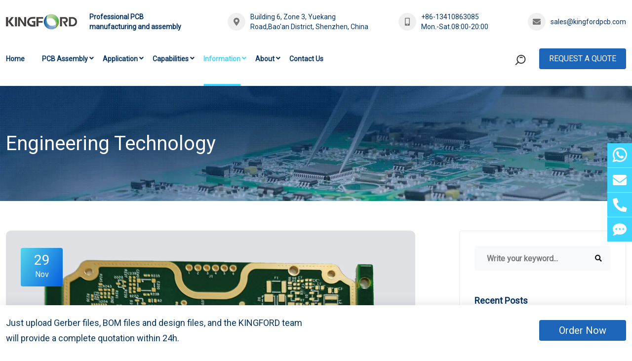

--- FILE ---
content_type: text/html
request_url: https://www.kingfordpcb.com/engineering-technology/3024.html
body_size: 13264
content:
<!DOCTYPE html>
<html lang="en">
<head>
<meta charset="utf-8">
<meta http-equiv="X-UA-Compatible" content="IE=edge,chrome=1"/>
<meta name="viewport" content="width=device-width, initial-scale=1, shrink-to-fit=no">
<title>Circuit board manufacturer explains impedance matching principle - Kingford</title>
<meta name="keywords" content="Circuit board manufacturer,circuit board,PCBA manufacturers,PCB,PCBA" />
<meta name="description" content="Circuit board manufacturers, circuit board designers and PCBA manufacturers explain the impedance matching principle to you" />
<meta http-equiv="Cache-Control" content="no-transform" />
<meta http-equiv="Cache-Control" content="no-siteapp" />
<meta name="applicable-device" content="pc,mobile" />
<link rel="stylesheet" href="/static/yzltpl/en/css/css.css">
<link rel="stylesheet" href="/static/yzltpl/en/css/show.css">
<script src="/static/yzltpl/en/js/jquery-3.2.1.min.js"></script>
<script src="/static/assets/js/jquery-en.js"></script>
<link rel="shortcut icon" href="/favicon.ico" />
<!-- Google tag (gtag.js) -->
<script async src="https://www.googletagmanager.com/gtag/js?id=AW-318976601"></script>
<script>
  window.dataLayer = window.dataLayer || [];
  function gtag(){dataLayer.push(arguments);}
  gtag('js', new Date());

  gtag('config', 'AW-318976601');
</script></head>
<body>
<div class="main-wrapper">
  <div class="top">
    <div class="container">
        <div class="top-con color01">
            <div class="top-l size14">
                <div class="top-logo"><a href="https://www.kingfordpcb.com/"><img src="https://www.kingfordpcb.com/uploadfile/2023/1011/cb1111f6461af0e.jpg" alt="Shenzhen Kingford Technology CO., LTD." /></a></div>
                <div class="top-text f-bold">Professional PCB manufacturing and assembly</div>
            </div>
            <div class="top-r size14">
              <div class="top-address flex"><i class="fa fa-map-marker-alt"></i><span>Building 6, Zone 3, Yuekang Road,Bao'an District, Shenzhen, China</span></div>
              <div class="top-phone flex"><i class="fa fa-mobile-alt"></i><span><font><a href="tel:+86-13410863085" rel="nofollow">+86-13410863085</a></font><font>Mon.-Sat.08:00-20:00</font></span></div>
              <div class="top-email flex"><i class="fa fa-envelope"></i><a href="mailto:sales@kingfordpcb.com" target="_blank" rel="nofollow">sales@kingfordpcb.com</a></div>
            </div>
        </div>
    </div>
  </div>

  <div class="header">
    <div class="container">
      <div class="header-wrap">
        <div class="header-logo"><a href="https://www.kingfordpcb.com/"><img src="https://www.kingfordpcb.com/uploadfile/2023/1011/cb1111f6461af0e.jpg" alt="Shenzhen Kingford Technology CO., LTD." /></a></div>
        <div class="header-menu">
          <ul class="main-menu">
            <li><a href="https://www.kingfordpcb.com/">Home</a></li>
                        <li class="other-li"> <a href="https://www.kingfordpcb.com/pcb-assembly/">PCB Assembly</a><i class="fa fa-angle-down"></i>              <div class="sub-menu">
                <ul>
                                        <li><a href="https://www.kingfordpcb.com/pcb-assembly-services/">PCB Assembly Services</a></li>
                                        <li><a href="https://www.kingfordpcb.com/pcb-fabrication/">PCB Manufacturing Services</a></li>
                                        <li><a href="https://www.kingfordpcb.com/pcb-layout-design/">Electronic Design Services</a></li>
                                        <li><a href="https://www.kingfordpcb.com/finished-product-assembly/">Finished Product Assembly</a></li>
                                        <li><a href="https://www.kingfordpcb.com/components-purchasing/">Components Purchasing</a></li>
                                        <li><a href="https://www.kingfordpcb.com/dfma-services/">DFMA Services</a></li>
                                        <li><a href="https://www.kingfordpcb.com/finished-product-test/">Finished Product Test</a></li>
                                    </ul>
              </div>
                          </li>
                        <li class="other-li"> <a href="https://www.kingfordpcb.com/application/">Application</a><i class="fa fa-angle-down"></i>              <div class="sub-menu">
                <ul>
                                        <li><a href="https://www.kingfordpcb.com/medical-electronics/">Medical Electronics</a></li>
                                        <li><a href="https://www.kingfordpcb.com/vehicle-electronics/">Vehicle electronics</a></li>
                                        <li><a href="https://www.kingfordpcb.com/smart-home/">Smart home</a></li>
                                        <li><a href="https://www.kingfordpcb.com/industrial-control/">Industrial control</a></li>
                                        <li><a href="https://www.kingfordpcb.com/artificial-intelligence/">Artificial intelligence</a></li>
                                        <li><a href="https://www.kingfordpcb.com/internet-of-things/">Internet of Things</a></li>
                                    </ul>
              </div>
                          </li>
                        <li class="other-li"> <a href="https://www.kingfordpcb.com/Capabilities/">Capabilities</a><i class="fa fa-angle-down"></i>              <div class="sub-menu">
                <ul>
                                        <li><a href="https://www.kingfordpcb.com/pcb-assembly-capability/">PCB Assembly Capability</a></li>
                                        <li><a href="https://www.kingfordpcb.com/pcb-fabrication-capability/">PCB Fabrication Capability</a></li>
                                        <li><a href="https://www.kingfordpcb.com/pcb-design-capability/">PCB Design Capability</a></li>
                                        <li><a href="https://www.kingfordpcb.com/quality-assurance/">Quality Assurance</a></li>
                                        <li><a href="https://www.kingfordpcb.com/pcb-material/">PCB Material</a></li>
                                        <li><a href="https://www.kingfordpcb.com/pcb-stackup/">PCB Stackup </a></li>
                                        <li><a href="https://www.kingfordpcb.com/blind-via-buried-via/">Blind via buried via</a></li>
                                        <li><a href="https://www.kingfordpcb.com/pcb-surface-treatment/">PCB surface treatment</a></li>
                                    </ul>
              </div>
                          </li>
                        <li class="other-li active-menu"> <a href="https://www.kingfordpcb.com/information/">Information</a><i class="fa fa-angle-down"></i>              <div class="sub-menu">
                <ul>
                                        <li><a href="https://www.kingfordpcb.com/engineering-technology/">Engineering Technology</a></li>
                                        <li><a href="https://www.kingfordpcb.com/pcb-design/">PCB Design</a></li>
                                        <li><a href="https://www.kingfordpcb.com/pcb-assembly-service/">PCB Assembly Service</a></li>
                                        <li><a href="https://www.kingfordpcb.com/pcb-manufacturing/">PCB manufacturing</a></li>
                                        <li><a href="https://www.kingfordpcb.com/industry-news/">Industry news</a></li>
                                    </ul>
              </div>
                          </li>
                        <li class="other-li"> <a href="https://www.kingfordpcb.com/about-kingford/">About</a><i class="fa fa-angle-down"></i>              <div class="sub-menu">
                <ul>
                                        <li><a href="https://www.kingfordpcb.com/about-kingford/">About Kingford</a></li>
                                        <li><a href="https://www.kingfordpcb.com/our-team/">Our Team</a></li>
                                        <li><a href="https://www.kingfordpcb.com/why-us/">Why Us？</a></li>
                                        <li><a href="https://www.kingfordpcb.com/factory-live/">Factory Live</a></li>
                                        <li><a href="https://www.kingfordpcb.com/faq/">FAQ</a></li>
                                        <li><a href="https://www.kingfordpcb.com/social-responsibility/">Social responsibility</a></li>
                                        <li><a href="https://www.kingfordpcb.com/join-us/">Join Us</a></li>
                                        <li><a href="https://www.kingfordpcb.com/suggested/">Suggested</a></li>
                                    </ul>
              </div>
                          </li>
                        <li class="other-li"> <a href="https://www.kingfordpcb.com/contact-us/">Contact Us</a>            </li>
                      </ul>
          <div class="m-header-meta">
              <div class="header-search">
                  <form action="/index.php" method="get">
                    <input type="hidden" name="s" value="news">
                    <input type="hidden" name="c" value="search">
                    <div class="search-field-holder">
                      <input class="main-search-input" type="text" name="keyword" placeholder="Search Your Keyword...">
                      <button type="submit"><i class="fa fa-search"></i></button>
                    </div>
                  </form>
              </div>
              <div class="header-cart">
                <a class="kingford-btn1 size17 bg-color3 radius4" href="https://www.kingfordpcb.com/contact-us/">Request A Quote</a>
              </div>
          </div>
        </div>
        <div class="header-meta">
          <div class="header-search">
              <div class="search-btn color02 size17"><span></span></div>
              <div class="search-btn-content">
                  <form action="/index.php" method="get">
                    <input type="hidden" name="s" value="news">
                    <input type="hidden" name="c" value="search">
                    <input class="main-search-input" type="text" name="keyword" placeholder="Keyword...">
                    <button type="submit">Search</button>
                  </form>
              </div>
          </div>
          <div class="header-l-menu"><a href="https://www.kingfordpcb.com/contact-us/" class="kingford-btn1 kingford-btn3 size16 bg-color3 radius4">Request A Quote</a></div>
        </div>
      </div>
      <div class="header-btn">
          <div class="header-btn-s"><span></span></div>
          <div class="header-btn-m"><i class="fa fa-list-ul"></i></div>
      </div>
      
      <div class="search-btn-mcontent">
          <form action="/index.php" method="get">
            <input type="hidden" name="s" value="news">
            <input type="hidden" name="c" value="search">
            <input class="main-search-input" type="text" name="keyword" placeholder="Keyword...">
            <button type="submit">Search</button>
          </form>
      </div>
      
    </div>
  </div>
  
  <div class="header-body-bg"></div>
            
  <div class="header-menu-bg"></div>        <div class="section page-banner-section">
                        <img class="lazyload" data-src="https://www.kingfordpcb.com/uploadfile/2022/0912/996f9862ba6569c.webp" src="/static/yzltpl/en/images/loading15.png" alt="Engineering Technology" />
                        <div class="page-banner-tit">
                <div class="container">
                                        <div class="size40 color-white text-left">Engineering Technology</div>
                                    </div>
            </div>
        </div>    <div class="section blog-details-section pt-60 pb-60">
        <div class="container">
            <div class="blog-details-wrap">
                <div class="row">
                    <div class="col-lg-8">
                        <div class="blog-details-post">
                            <div class="single-blog">
                                                                <div class="blog-img">
                                    <img src="https://www.kingfordpcb.com/uploadfile/ueditor/image/202211/166899656086b3e7.jpg" alt="Circuit board manufacturer explains impedance matching principle" />
                                    <div class="top-meta">
                                        <span class="date"><span>29</span>Nov</span>
                                    </div>
                                </div>
                                                                <div class="blog-content">
                                    <div class="blog-meta">
                                        <span><i class="fas fa-user"></i> Andy</span>
                                        <span><i class="far fa-comments"></i> 0 Comments</span>
                                    </div>
                                    <h1 class="title">Circuit board manufacturer explains impedance matching principle</h1>
                                </div>
                            </div>
                            <div class="blog-details-content">
                                <div class="blog-details-text">
                                    <div class="showcon"><p><a href="https://www.kingfordpcb.com/" target="_blank"><strong>Circuit board manufacturer</strong></a> explains impedance matching principle</p><p><br/></p><p>Circuit board manufacturers, <a href="https://www.kingfordpcb.com/" target="_blank"><strong>circuit board</strong></a> designers and PCBA manufacturers explain the impedance matching principle to you</p><p>Impedance matching is a common working state in radio technology, which reflects the power transmission relationship between input circuit and output circuit. When the circuit achieves impedance matching, the maximum power transmission will be obtained. On the contrary, when the circuit impedance is mismatched, not only the maximum power transmission cannot be obtained, but also the circuit may be damaged. Impedance matching is common between all levels of amplification circuits, amplifiers and loads, measuring instruments and circuits under test, antennas and receivers or transmitters and antennas, etc. For example, the impedance between the output circuit of the loudspeaker and the loudspeaker must be matched. If it is not matched, the output power of the loudspeaker cannot be completely transmitted to the loudspeaker. If the impedance of the loudspeaker is far less than the output impedance of the loudspeaker, the loudspeaker will be in an overload state, and its final power amplifier tube will be easily damaged. On the contrary, if the impedance of the loudspeaker is too much higher than the output impedance of the loudspeaker, the output voltage will rise, which is also not conducive to the operation of the loudspeaker and the loudspeaker, and the sound will also be distorted. Therefore, the closer the amplifier circuit output impedance is to the speaker impedance, the better. For another example, the output impedance of the radio transmitter should be consistent with the impedance of the feeder and the impedance of the feeder and antenna. If the impedance values are inconsistent, the high-frequency energy output by the transmitter will not be transmitted completely by the antenna. The energy not emitted from this part will be reflected back to generate standing wave, which may cause damage to the insulation layer of the feeder and the final power amplifier tube of the transmitter in serious cases. In order to effectively transmit signal and energy, the circuit must work in the impedance matching state, that is, the internal resistance of the signal source or power source is equal to the input impedance of the circuit, and the output impedance of the circuit is equal to the impedance of the load. The general input and output circuits often contain resistance, capacitance and inductance components. The circuit composed of them is called reactance circuit, and the circuit containing only resistance is called pure resistance circuit. The impedance matching problems of pure resistance circuit and reactance circuit are briefly analyzed below.</p><p><br/></p><p style="text-align: center;"><img src="https://www.kingfordpcb.com/uploadfile/ueditor/image/202211/166899656086b3e7.jpg" title="circuit board" alt="circuit board" width="827" height="613" border="0" vspace="0"/></p><p><br/></p><p>1. Pure resistance circuit</p><p>In the physics and electricity of middle school, I once told a question: When a consumer with resistance R is connected to a battery pack with electromotive force E and internal resistance r, under what conditions does the power supply output the maximum power? When the external resistance is equal to the internal resistance, the power output of the external circuit of the power supply is the largest, which is the power matching of the pure resistance circuit. If the circuit is replaced by an AC circuit, it must also meet the condition of R=r to match the circuit.</p><p><br/></p><p>Circuit board manufacturers, circuit board designers and <strong>PCBA manufacturers</strong> explain the impedance matching principle to you</p><p>2. Reactance circuit</p><p>Reactance circuit is more complex than pure resistance circuit. In addition to resistance, there are capacitors and inductors in the circuit. And operates in low-frequency or high-frequency AC circuits. In an AC circuit, the blocking effect of resistance, capacitance and inductance on AC current is called impedance, which is represented by the letter Z. Among them, the blocking effect of capacitance and inductance on alternating current is called capacitive reactance and inductive reactance respectively. The values of capacitive reactance and inductive reactance are not only related to the size of capacitance and inductance, but also related to the frequency of the AC current. It is worth noting that in the reactance circuit, the values of resistance R, inductive reactance and capacitive reactance cannot be added by simple arithmetic, but are usually calculated by impedance triangle method. Therefore, the matching of reactance circuit is more complicated than that of pure resistance circuit. In addition to the requirements of equal resistance components in input and output circuits, the reactance components should be equal in size and opposite in sign (conjugate matching); Or the resistance component and reactance component are equal respectively (no reflection matching). The reactance X here refers to the difference between inductive reactance XL and capacitive reactance XC (for series circuit only, the calculation is more complicated if it is parallel circuit). Meeting the above conditions is called impedance matching, and the load can get the maximum power. The key of impedance matching is that the output impedance of the front stage is equal to the input impedance of the rear stage. The input impedance and output impedance widely exist in various electronic circuits, various measuring instruments and various electronic components. What are input impedance and output impedance? Input impedance refers to the impedance of the circuit to the signal source. For example, the higher the input impedance (called voltage sensitivity) of the voltage range in the multimeter, the smaller the shunt to the circuit under test, and the smaller the measurement error. The lower the input impedance of the current block, the smaller the voltage division of the circuit under test, and therefore the smaller the measurement error. For power amplifier, when the output impedance of the signal source is equal to the input impedance of the amplifier circuit, it is called impedance matching, and then the amplifier circuit can obtain the maximum power at the output end. Output impedance refers to the impedance of the circuit to the load. For example, voltage source requires low output impedance, while current source requires high output impedance. For an amplifier circuit, the value of the output impedance indicates its ability to bear the load. Usually, the output impedance is small, and the ability to bear the load is strong. If the output impedance cannot match the load, a transformer or network circuit can be added to match. For example, an output transformer is usually connected between a transistor amplifier and a loudspeaker. The output impedance of the amplifier matches the primary impedance of the transformer, and the secondary impedance of the transformer matches the impedance of the loudspeaker. The transformer transforms the impedance ratio through the turns ratio of the primary winding. In the actual electronic circuit, it is often encountered that the impedance of the signal source and the amplifier circuit or the amplifier circuit and the load is not equal, so they cannot be directly connected. The solution is to add a matching circuit or matching network between them. Finally, it should be noted that impedance matching is only applicable to electronic circuits. Because the signal power transmitted in the electronic circuit is weak, matching is needed to improve the output power. In the electrical circuit, matching is generally not considered, otherwise it will lead to excessive output current and damage the electrical appliances.</p><p><br/></p><p>Electronic tube</p><p>A basic electron tube generally has three electrodes: a cathode (K) for emitting electrons, an anode (A) for absorbing electrons emitted by the cathode, and a grid (G) for controlling the flow of electrons to the anode The basic conditions for the cathode to emit electrons are: the cathode itself must have considerable heat, and there are two types of cathodes. One is the direct heating type, which emits electrons by heating the cathode directly through the current; The other is called side heated cathode. Its structure is generally a hollow metal tube, which is equipped with a spiral filament. With the filament voltage, the filament heats up so that the cathode heats up and emits electrons. Today, most of the tubes are used in daily life The electrons emitted from the cathode pass through the gap between the grid wires and reach the anode. Since the grid is much closer to the cathode than the anode, changing the grid potential has a much greater impact on the anode current than changing the anode voltage. This is the amplification effect of the triode. In other words, the control effect of the grid voltage on the anode current. We use a parameter called transconductance (S) to express it There is another parameter μ To describe the amplification factor of the electron tube, its significance is to show how many times more powerful the grid voltage is than the anode voltage in controlling the anode current</p><p><br/></p><p>In order to improve the amplification coefficient of the electron tube, another grid is added between the anode and the control grid of the triode, which is called the curtain grid. The quadrupole is formed. Because the curtain grid has a much higher positive voltage than the cathode, it is also a powerful accelerating electrode, which enables electrons to reach the anode quickly at a higher speed, so that the control role of the control grid becomes more significant. Therefore, it has a greater amplification coefficient than the triode However, due to the acceleration effect of the curtain grid electrode on the electrons, high-speed electrons hit the anode. These high-speed electrons have great kinetic energy, which will knock out the so-called secondary electrons from the anode. Some of these secondary electrons will be absorbed by the curtain grid to form a curtain grid current, which will lead to the decrease of the screen grid voltage and thus lead to the decrease of the anode current. Therefore, the amplification factor of the quadrupole is limited</p><p><br/></p><p>In order to solve the above contradiction, a pair of collector and emitter connected with the cathode are added on both sides outside the curtain grid of the quadrupole. Since the potential of the collector and emitter is the same as that of the cathode, it repels electrons, so that after passing through the curtain grid, electrons move forward in a certain direction under the action of the collector and form a flat beam. The electron density of the flat electron beam is very high, thus forming a low-voltage area, The secondary electrons knocked out of the anode are pushed back to the anode due to the repulsion of this low voltage area, thus greatly reducing the screen grid current and strengthening the amplification ability of the electron tube This kind of electron tube is called the beam tetrode. The beam tetrode not only has a higher amplification factor than the triode, but also has a larger anode area, allowing a larger current to pass through. Therefore, it is commonly used as a power amplifier in current power amplifiers</p><p><br/></p><p>Feedback circuit in electronic circuit</p><p>The feedback circuit has been widely used in various electronic circuits. Feedback is the feedback process of the amplifier, in which part or all of the amplifier&#39;s output signals (voltage or current) are fed back to the input end of the amplifier to compare (add or subtract) with the input signals, and the effective input signals obtained from the comparison are used to control the output The feedback signal fed back to the input end of the amplifier strengthens the original input signal and increases the input signal is called positive feedback. On the contrary, it is negative. It can be divided into current feedback circuit and voltage feedback circuit according to its circuit structure Positive feedback circuits are mostly used in electronic oscillation circuits, while negative feedback circuits are mostly used in various high and low frequency amplification circuits. Since they are widely used, we will discuss negative feedback circuits here. Negative feedback has four effects on amplifier performance:</p><p><br/></p><p>1. Negative feedback can improve the stability of amplifier gain</p><p>2. Negative feedback can broaden the pass band of the amplifier</p><p>3. Negative feedback can reduce the distortion of amplifier</p><p>4. Negative feedback can improve the signal-to-noise ratio of the amplifier</p><p>5. Negative feedback affects the output and input resistance of the amplifier</p><p><br/></p><p>According to the formula:</p><p>It can be seen from the above formula that when R=r, the value of (R-r) in the denominator of the formula is at least 0, and the power obtained by the load is the maximum. Therefore, when the load resistance is equal to the internal resistance of the power supply, the load will obtain the maximum power. This is the basic principle of impedance matching in electronic circuits.</p><p>Characteristics of series and parallel resonant circuits</p><p>1、 Series resonant circuit: when external frequency is added to a series resonant circuit, it has the following characteristics:</p><p>1. When the external frequency is equal to its resonant frequency, its circuit impedance is purely resistive and has the minimum value, which is called a wave trap in practical applications</p><p>2. When the external frequency is higher than its resonant frequency, the circuit impedance is inductive, equivalent to an inductive coil</p><p>3. When the external frequency is lower than its resonant frequency, the circuit is capacitive, equivalent to a capacitor</p><p>2、 And; Joint resonant circuit: when external frequency is added to a parallel resonant circuit, it has the following characteristics:</p><p>1. When the external frequency is equal to its resonant frequency, its circuit impedance is purely resistive and has a maximum value, which is called frequency selection circuit in practical applications</p><p>2. When the external frequency is higher than its resonant frequency, the circuit impedance is capacitive, equivalent to a capacitor</p><p>3. When the external frequency is lower than its resonant frequency, the circuit is inductive, equivalent to an inductive coil</p><p>Therefore, when the series or parallel resonant circuit is not regulated at the signal frequency point, the signal will produce phase shift through it (i.e. phase distortion) <strong>PCB</strong> manufacturers, PCB designers and <a href="https://www.kingfordpcb.com/pcb-assembly/" target="_blank"><strong>PCBA</strong></a> manufacturers explain the impedance matching principle to you.</p></div>
                                </div>
                                <div class="blog-details-tag-share">
                                    <div class="blog-details-tag">
                                        <div class="sidebar-widget">
                                            <span class="label">Tags :</span>
                                            <ul class="sidebar-tag">
                                                                                                <li><a href="/tag/pcb-design-software.html">PCB design software</a></li>
                                                                                                <li><a href="/tag/pcba-coating.html">PCBA coating</a></li>
                                                                                                <li><a href="/tag/automation-equipment-hdi-pcba-design.html">Automation Equipment HDI PCBA Design</a></li>
                                                                                                <li><a href="https://www.kingfordpcb.com/pcb-assembly/">PCB Assembly</a></li>
                                                                                                <li><a href="/tag/high-end-circuit-design.html">high-end circuit design</a></li>
                                                                                                <li><a href="/tag/pcba-printed-board.html">PCBA printed board</a></li>
                                                                                                <li><a href="/tag/4-layer-hdi-switch-circuit-board-design.html">4-layer HDI switch circuit board design</a></li>
                                                                                                <li><a href="https://www.kingfordpcb.com/pcb-assembly/">Printed Circuit Board Assembly</a></li>
                                                                                                <li><a href="/tag/printed-board-design.html">printed board design</a></li>
                                                                                                <li><a href="/tag/production-residue.html">production residue</a></li>
                                                                                            </ul>
                                        </div>
                                    </div>
                                </div>
                                <div class="techmax-post-pagination">   
                                    <div class="previous-post">
                                        <div class="blog-pagination-post">
                                                                                        <div class="post-thumb">
                                                <a href="https://www.kingfordpcb.com/engineering-technology/2990.html">
                                                    <i class="flaticon-back"></i>
                                                    <img class="lazyload" data-src="https://www.kingfordpcb.com/uploadfile/ueditor/image/202211/1668850216abf04d.jpg" src="/static/yzltpl/en/images/loading3.png" alt="Skin effect of high-frequency plate and explanation of medium thickness and structure" />
                                                </a>
                                            </div>
                                                                                        <div class="post-content">
                                                <h4 class="title"><a href="https://www.kingfordpcb.com/engineering-technology/2990.html" class="overflow-two">Skin effect of high-frequency plate and explanation of medium thickness and structure</a></h4>
                                                <span class="date"><i class="far fa-calendar-alt"></i> Nov 19,2022</span>
                                            </div>
                                                                                    </div>
                                    </div>
                                    <div class="next-post">
                                        <div class="blog-pagination-post">
                                                                                        <div class="post-content text-end">
                                                <h4 class="title"><a href="https://www.kingfordpcb.com/engineering-technology/3025.html" class="overflow-two">Summary of processing difficulties of high-frequency microwave board</a></h4>
                                                <span class="date"><i class="far fa-calendar-alt"></i> Nov 21,2022</span>
                                            </div>
                                                                                        <div class="post-thumb">
                                                <a href="https://www.kingfordpcb.com/engineering-technology/3025.html">
                                                    <img class="lazyload" data-src="https://www.kingfordpcb.com/uploadfile/ueditor/image/202211/1668997399d89ef4.jpg" src="/static/yzltpl/en/images/loading3.png" alt="Summary of processing difficulties of high-frequency microwave board" />
                                                    <i class="flaticon-next"></i>
                                                </a>
                                            </div>
                                                                                    </div>
                                    </div>   
                                </div>
                                <div id="dr_module_comment_3024"></div><script type="text/javascript"> function dr_ajax_module_comment_3024(type, page) { var index = layer.load(2, { time: 10000 });$.ajax({type: "GET", url: "/index.php?s=news&c=comment&m=index&id=3024&&type="+type+"&page="+page+"&"+Math.random(), dataType:"jsonp", success: function (data) { layer.close(index); if (data.code) { $("#dr_module_comment_3024").html(data.msg); } else { dr_tips(0, data.msg); } }, error: function(HttpRequest, ajaxOptions, thrownError) { layer.closeAll(); var msg = HttpRequest.responseText;  alert("评论调用函数返回错误："+msg);  } }); } dr_ajax_module_comment_3024(0, 1); </script>                            </div>
                        </div>
                    </div>
                        <div class="col-lg-4">
                            <div class="blog-sidebar">
                                <div class="sidebar-widget sidebar-widget-1">
                                    <form class="search-form" action="/index.php" method="get">
                                        <input type="hidden" name="s" value="news">
                                        <input type="hidden" name="c" value="search">
                                        <input type="text" name="keyword" placeholder="Write your keyword...">
                                        <button type="submit"><i class="fas fa-search"></i></button>
                                    </form>
                                </div>
                                <div class="sidebar-widget">
                                    <div class="widget-title">
                                        <h3 class="title">Recent Posts</h3>
                                    </div>
                                    <div class="recent-posts">
                                        <ul>
                                                                                        <li>
                                                <a class="post-link" href="https://www.kingfordpcb.com/engineering-technology/6942.html">
                                                                                                        <div class="post-thumb col-3 col-sm-2 col-lg-4"><img class="lazyload" data-src="https://www.kingfordpcb.com/uploadfile/2023/0621/2488759eb47bd17.png" src="/static/yzltpl/en/images/loading3.png" alt="Using Pre-Coated Photosensitive Copper Plates" /></div>
                                                                                                        <div class="post-text col-9 col-sm-10 col-lg-8">
                                                        <h4 class="title overflow-two">Using Pre-Coated Photosensitive Copper Plates</h4>
                                                        <span class="post-meta"><i class="far fa-calendar-alt"></i> Jun 21,2023</span>
                                                    </div>
                                                </a>
                                            </li>
                                                                                        <li>
                                                <a class="post-link" href="https://www.kingfordpcb.com/engineering-technology/6936.html">
                                                                                                        <div class="post-thumb col-3 col-sm-2 col-lg-4"><img class="lazyload" data-src="https://www.kingfordpcb.com/uploadfile/2023/0620/bc4d0a2b0d92134.png" src="/static/yzltpl/en/images/loading3.png" alt="Causes And Preventive Measures Of Poor Welding In SMT Patch Processing" /></div>
                                                                                                        <div class="post-text col-9 col-sm-10 col-lg-8">
                                                        <h4 class="title overflow-two">Causes And Preventive Measures Of Poor Welding In SMT Patch Processing</h4>
                                                        <span class="post-meta"><i class="far fa-calendar-alt"></i> Jun 20,2023</span>
                                                    </div>
                                                </a>
                                            </li>
                                                                                        <li>
                                                <a class="post-link" href="https://www.kingfordpcb.com/engineering-technology/6909.html">
                                                                                                        <div class="post-thumb col-3 col-sm-2 col-lg-4"><img class="lazyload" data-src="https://www.kingfordpcb.com/uploadfile/2023/0619/408b047f21198ef.png" src="/static/yzltpl/en/images/loading3.png" alt="PCB circuit board industry term" /></div>
                                                                                                        <div class="post-text col-9 col-sm-10 col-lg-8">
                                                        <h4 class="title overflow-two">PCB circuit board industry term</h4>
                                                        <span class="post-meta"><i class="far fa-calendar-alt"></i> Jun 19,2023</span>
                                                    </div>
                                                </a>
                                            </li>
                                                                                    </ul>
                                    </div>
                                </div>
                                <div class="sidebar-widget">
                                    <div class="widget-title">
                                        <h3 class="title">Categories</h3>
                                    </div>
                                    <ul class="category">
                                                                                <li class="cate-item"><a href="https://www.kingfordpcb.com/engineering-technology/"><i class="flaticon-next"></i> Engineering Technology <span class="post-count">1078</span></a></li>
                                                                                <li class="cate-item"><a href="https://www.kingfordpcb.com/pcb-design/"><i class="flaticon-next"></i> PCB Design <span class="post-count">1411</span></a></li>
                                                                                <li class="cate-item"><a href="https://www.kingfordpcb.com/pcb-assembly-service/"><i class="flaticon-next"></i> PCB Assembly Service <span class="post-count">782</span></a></li>
                                                                                <li class="cate-item"><a href="https://www.kingfordpcb.com/pcb-manufacturing/"><i class="flaticon-next"></i> PCB manufacturing <span class="post-count">1105</span></a></li>
                                                                                <li class="cate-item"><a href="https://www.kingfordpcb.com/industry-news/"><i class="flaticon-next"></i> Industry news <span class="post-count">1873</span></a></li>
                                                                            </ul>
                                </div>
                                <div class="sidebar-widget">
                                    <div class="widget-title">
                                        <h3 class="title">Tags</h3>
                                    </div>
                                    <ul class="sidebar-tag">
                                                                                <li><a href="/tag/pcb-soldering.html">PCB soldering</a></li>
                                                                                <li><a href="/tag/semiconductor-devices.html">semiconductor devices</a></li>
                                                                                <li><a href="/tag/good-circuit-board.html">good circuit board</a></li>
                                                                                <li><a href="/tag/flexible-pcb.html">flexible PCB</a></li>
                                                                                <li><a href="/tag/high-frequency-circuit.html">high-frequency circuit</a></li>
                                                                                <li><a href="/tag/mobile-phone-circuit-boards.html">mobile phone circuit boards</a></li>
                                                                                <li><a href="/tag/iatf-169492016.html">IATF 169492016</a></li>
                                                                                <li><a href="/tag/smt-machining.html">SMT machining</a></li>
                                                                                <li><a href="/tag/processing-pcb-boards.html">processing PCB boards</a></li>
                                                                                <li><a href="/tag/double-sided-fpc.html">double-sided FPC</a></li>
                                                                                <li><a href="/tag/4g-communication-module-pcba-processing.html">4G communication module PCBA processing</a></li>
                                                                                <li><a href="/tag/high-density-high-speed-pcb.html">high-density high-speed PCB</a></li>
                                                                            </ul>
                                </div>
                            </div>
                        </div>      
                </div>
            </div>
        </div>
    </div>
  <div class="section footer-section pt-60 pb-60">
      <div class="container">
        <div class="footer-menu-wrap">
            <div class="row">
                <div class="col-12 col-sm-6 col-lg-5">
                    <div class="footer-company">
                        <div class="row">
                            <div class="col-12 col-sm-6 col-lg-4">
                                  <div class="footer-menu-item footer-menu-item1">
                                    <div class="footer-menu">
                                      <div class="footer-menu-title f-bold">Company</div>
                                      <div class="menu-link mt-30">
                                          <ul class="link">
                                                                                        <li><a href="https://www.kingfordpcb.com/pcb-assembly/">PCB Assembly</a></li>
                                                                                        <li><a href="https://www.kingfordpcb.com/application/">Application</a></li>
                                                                                        <li><a href="https://www.kingfordpcb.com/Capabilities/">Capabilities</a></li>
                                                                                        <li><a href="https://www.kingfordpcb.com/information/">Information</a></li>
                                                                                        <li><a href="https://www.kingfordpcb.com/about-kingford/">About</a></li>
                                                                                        <li><a href="https://www.kingfordpcb.com/contact-us/">Contact Us</a></li>
                                                                                      </ul>
                                      </div>
                                    </div>
                                  </div>
                            </div>
                            <div class="col-12 col-sm-6 col-lg-8">
                                  <div class="footer-menu-item">
                                    <div class="footer-menu">
                                      <div class="footer-menu-title f-bold">Contact</div>
                                      <div class="menu-lxfs mt-30">
                                          <div class="menu-lxfs-1">
                                                                                            <p>E-mail: <a href="mailto:sales@kingfordpcb.com">sales@kingfordpcb.com</a></p>
                                                                                            <p>Mobile Phone: +86-13410863085</p>
                                                                                            <p>Telephone: +86 (755) 23314590</p>
                                                                                        </div>
                                          <div class="menu-lxfs-2">
                                              <p>Building 6, Zone 3, Yuekang Road,Bao'an District, Shenzhen, China</p>
                                          </div>
                                      </div>
                                    </div>
                                  </div>
                            </div>
                        </div>
                    </div>
                    <div class="footer-ewm mt-40">
                        <div class="row">
                                                        <div class="footer-ewm-item col-4 col-sm-4 col-lg-4">
                                <img class="lazyload" src="https://www.kingfordpcb.com/uploadfile/2023/0918/38218a2885c2.jpg" alt="WeChat" />
                                <p>WeChat</p>
                            </div>
                                                    </div>
                    </div>
                </div>
                <div class="col-12 col-sm-6 col-lg-2">
                      <div class="footer-menu-item footer-menu-item2">
                        <div class="footer-menu">
                          <div class="footer-menu-title f-bold">Follow Us</div>
                          <div class="menu-link mt-30">
                              <ul class="link">
                                                                <li class="youtube"><a href="https://www.youtube.com/@Kingfordpcb" target="_blank" rel="nofollow"><span></span><font>YouTube</font></a></li>
                                                                <li class="facebook"><a href="https://www.facebook.com/kingford66" target="_blank" rel="nofollow"><span></span><font>Facebook</font></a></li>
                                                                <li class="linkedin"><a href="https://www.linkedin.com/company/kingford-pcb/?viewAsMember=true" target="_blank" rel="nofollow"><span></span><font>Linkedin</font></a></li>
                                                                <li class="twitter"><a href="https://twitter.com/Kingfordpcb" target="_blank" rel="nofollow"><span></span><font>Twitter</font></a></li>
                                                              </ul>
                          </div>
                        </div>
                      </div>
                </div>
                <div class="col-12 col-sm-12 col-lg-5">
                      <div class="footer-form">
                          <div class="footer-form-title f-bold">
                              <span>Contact Us</span>
                          </div>
                          <div class="footer-form-con">
                                                        <form action="" method="post" name="myform18" id="myform18">
                            <input name="is_form" type="hidden" value="1">
<input name="is_admin" type="hidden" value="1">
<input name="is_tips" type="hidden" value="">
<input name="csrf_test_name" type="hidden" value="f8a170c3c23bd2a98b3a357cdeefebe7">
                                <div class="row">
                                    <div class="col-6">
                                        <div class="single-form"><input type="text" name="data[yourname]" id="dr_yourname" class="form-control" placeholder="*Your Name" /></div>
                                    </div>
                                    <div class="col-6">
                                        <div class="single-form"><input type="text" name="data[youremail]" id="dr_youremail" class="form-control" placeholder="*Your Email" /></div>
                                    </div>
                                    <div class="col-6">
                                        <div class="single-form"><input type="text" name="data[yourtelephone]" id="dr_yourtelephone" class="form-control" placeholder="*Your Telephone" /></div>
                                    </div>
                                    <div class="col-6">
                                        <div class="single-form"><input type="text" name="data[yourcompany]" id="dr_yourcompany" class="form-control" placeholder="*Your Company" /></div>
                                    </div>
                                </div>
                                <div class="row mt-40">
                                    <div class="col-12">
                                        <div class="single-form"><textarea name="data[yourmessage]" id="dr_yourmessage" cols="40" rows="3" class="form-control" placeholder="*Message"></textarea></div>
                                    </div>
                                </div>
                                <div class="row mt-20">
                                    <div class="col-12">
                                        <div class="single-form-check">
                                            <input type="checkbox" name="data[confirm][]" value="1">
                                            <label for="checkboxInput" id="checkbox"> 
                                                <span>I confirm my consent to the processing of personal data specified in this request form</span>
                                            </label>
                                        </div>
                                    </div>
                                </div>
                                <div class="row mt-20">
                                    <div class="col-12">
                                      <button type="button" onClick="dr_ajax_submit('/index.php?s=form&c=caigou&m=post', 'myform18', '2000', '/')" class="kingford-btn-c size20 radius4">Submit</button>
                                    </div>
                                </div>
                            </form>
                          </div>
                      </div>
                </div>
            </div>
        </div>

      </div>
  </div>
  
  <div class="section copyright-section">
        <div class="footer-copyright">
          <div class="container">
              <div class="row">
                <div class="col-12 col-lg-12">
                    <div class="copyright-text text-center">
                        <p>Copyright © 2021-2024 Shenzhen Kingford Technology CO., LTD. All Rights Reserved <a href="https://www.kingfordpcb.com/sitemap/">Sitemap</a></p>
                    </div>
                </div>
              </div>
          </div>
        </div>
  </div>

  <div class="onlineservice">
    <ul class="onlineside">
        <li>
            <a href="https://api.whatsapp.com/send?phone=+853 6861 8453&text=Hello" target="_blank" title="Whatsapp" rel="nofollow"><span class="s1"></span></a>
        </li>
        <li>
            <a href="mailto:sales@kingfordpcb.com" target="_blank" title="E-mail" rel="nofollow"><i class="icon fa fa-envelope" aria-hidden="true"></i></a>
        </li>
        <li class="li_3">
            <a href="tel:+86-13410863085" title="TEL" rel="nofollow"><i class="icon fa fa-phone" aria-hidden="true"></i></a>
            <p>+86-13410863085</p>
        </li>
        <li>
            <a href="https://www.kingfordpcb.com/contact-us/" title="Feedback"><i class="icon fa fa-comment-dots" aria-hidden="true"></i></a>
        </li>
    </ul>
  </div>

  <div class="to-top radius4"><i class="fa fa-angle-up"></i></div>
  
  <div class="service-mobile">
      <ul class="list">
        <li><a href="https://www.kingfordpcb.com/"><i class="fa fa-home"></i><span>Home</span></a></li>
        <li><a href="tel:+86-13410863085" rel="nofollow"><i class="fa fa-mobile-alt"></i><span>Call me</span></a></li>
        <li><a href="whatsapp://send?phone=+853 6861 8453&text=Hello" rel="nofollow"><s class="whatsapp"></s><span>WhatsApp</span></a></li>
        <li><a href="https://www.kingfordpcb.com/contact-us/"><i class="fa fa-map-marker-alt"></i><span>Contact</span></a></li>
      </ul>
  </div>
  
  
  <div class="order-now">
      <div class="container">
          <div class="row">
              <div class="col-12 col-sm-6 col-lg-6">
                  <div class="order-now-text size18">Just upload Gerber files, BOM files and design files, and the KINGFORD team will provide a complete quotation within 24h.</div>
              </div>
              <div class="col-12 col-sm-6 col-lg-6">
                  <div class="order-now-a text-right mt-10"><a href="https://www.kingfordpcb.com/contact-us/" class="kingford-btn1 kingford-btn3 size20 bg-color3 radius4">Order Now</a></div>
              </div>
          </div>
      </div>
  </div></div>
<script src="/static/yzltpl/en/js/jquery.js"></script>
<script language="Javascript">
</script>
<!-- Google tag (gtag.js) -->
<script async src="https://www.googletagmanager.com/gtag/js?id=AW-11117852476"></script>
<script>
  window.dataLayer = window.dataLayer || [];
  function gtag(){dataLayer.push(arguments);}
  gtag('js', new Date());

  gtag('config', 'AW-11117852476', {'allow_enhanced_conversions':true});
</script>

<!-- Event snippet for 跳转联系页面 conversion page -->
<script>
    window.addEventListener('load', function (event) {
        document.querySelectorAll("a[href*='kingfordpcb.com/contact-us/']").forEach(function (e) {
            e.addEventListener('click', function (e) {
                gtag('event', 'conversion', {'send_to': 'AW-318976601/6cD-CJn5kY0ZENnkjJgB'});
            });
        });
    });
</script>


<!-- Event snippet for E-mail conversion page -->
<script>
    window.addEventListener('load', function (event) {
        document.querySelectorAll("a[href*='mailto:']").forEach(function (e) {
            e.addEventListener('click', function (e) {
                gtag('event', 'conversion', {'send_to': 'AW-318976601/yrPxCJP5kY0ZENnkjJgB'});
            });
        });
    });
</script>

<!-- Event snippet for Telephone conversion page -->
<script>
    window.addEventListener('load', function (event) {
        document.querySelectorAll("a[href*='tel:']").forEach(function (e) {
            e.addEventListener('click', function (e) {
                gtag('event', 'conversion', {'send_to': 'AW-318976601/R8UvCJb5kY0ZENnkjJgB'});
            });
        });
    });
</script>

<!-- Event snippet for WhatsApp conversion page -->
<script>
    window.addEventListener('load', function (event) {
        document.querySelectorAll("a[href*='whatsapp.com']").forEach(function (e) {
            e.addEventListener('click', function (e) {
                gtag('event', 'conversion', {'send_to': 'AW-318976601/uVZzCJD5kY0ZENnkjJgB'});
            });
        });
    });
</script>
    
<!-- Event snippet for pcb-assembly页面 conversion page -->
<script>
    window.addEventListener('load', function(event){
        if(window.location.href.includes('/pcb-assembly/')){
            gtag('event', 'conversion', {'send_to': 'AW-318976601/HvdgCJz5kY0ZENnkjJgB'});
      }
      });
  </script>

  
<!-- Event snippet for Contact us（底部） conversion page -->
<script>
    window.addEventListener('load', function(event){
        document.querySelectorAll('[type="button"]').forEach(function (e) {
            e.addEventListener('click', function () {
                var name = document.querySelector('[id="dr_yourname"]').value;
                var phone = document.querySelector('[id="dr_yourtelephone"]').value;
                var company = document.querySelector('[id="dr_yourcompany"]').value;
                var email = document.querySelector('[id="dr_youremail"]').value;
                var msg = document.querySelector('[id="dr_yourmessage"]').value;
                var checkbox = document.querySelector('[type="checkbox"]').checked;
                var mailformat = /^\w+([\.-]?\w+)*@\w+([\.-]?\w+)*(\.\w{2,3})+$/;

                if (name != "" && phone != "" && checkbox == true && msg != "" && company != "" && email.match(mailformat)) {
                    gtag('set', 'user_data', {
                        'email': email
                    });  
                    gtag('event', 'conversion', {'send_to': 'AW-318976601/bFbhCIr5kY0ZENnkjJgB'});
                };
            });
        })
      });
  </script>


<!-- Event snippet for Contact us conversion page -->
<script>
    window.addEventListener('load', function(event){
        document.querySelectorAll('[type="button"]').forEach(function (e) {
            e.addEventListener('click', function () {
                var name = document.querySelector('[id="dr_yname"]').value;
                var phone = document.querySelector('[id="dr_ytelephone"]').value;
                var email = document.querySelector('[id="dr_yemail"]').value;
                var msg = document.querySelector('[id="dr_ymessage"]').value;
                var checkbox = document.querySelector('[type="checkbox"]').checked;
                var mailformat = /^\w+([\.-]?\w+)*@\w+([\.-]?\w+)*(\.\w{2,3})+$/;

                if (name != "" && phone != "" && checkbox == true && msg != "" && email.match(mailformat)) {
                    gtag('set', 'user_data', {
                        'email': email
                    });  
                    gtag('event', 'conversion', {'send_to': 'AW-318976601/c_MzCI35kY0ZENnkjJgB'});
                };
            });
        })
      });
  </script><div style="display:none;"></div></body>
</html>